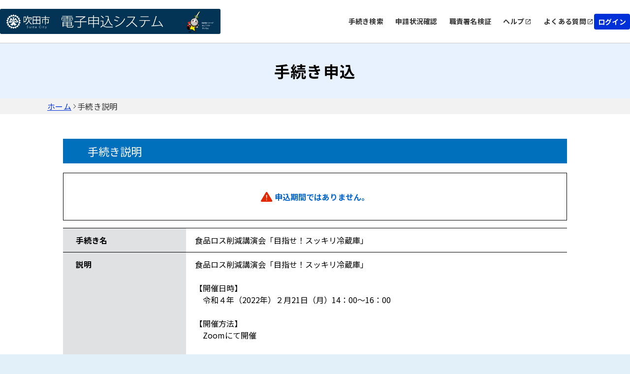

--- FILE ---
content_type: image/svg+xml;charset=UTF-8
request_url: https://apply.e-tumo.jp/city-suita-osaka-u/resources/common/img/icon_error.svg
body_size: 362
content:
<svg xmlns="http://www.w3.org/2000/svg" width="16.948" height="15" viewBox="0 0 16.948 15">
  <path id="パス_115" data-name="パス 115" d="M20.528,17.263,13.275,4.7a1.218,1.218,0,0,0-2.109,0L3.911,17.263a1.218,1.218,0,0,0,1.055,1.826H19.475A1.217,1.217,0,0,0,20.528,17.263Zm-8.308-.183a.715.715,0,1,1,.714-.714A.714.714,0,0,1,12.22,17.079Zm0-2.106c-.395,0-.714-5.264-.714-5.659a.714.714,0,0,1,1.428,0C12.934,9.709,12.614,14.973,12.22,14.973Z" transform="translate(-3.746 -4.089)" fill="#E12800"/>
</svg>


--- FILE ---
content_type: image/svg+xml;charset=UTF-8
request_url: https://apply.e-tumo.jp/city-suita-osaka-u/resources/common/img/Component%20f1.svg
body_size: 356
content:
<svg width="24" height="24" viewBox="0 0 24 24" fill="none" xmlns="http://www.w3.org/2000/svg">
<g id="Component 1" clip-path="url(#clip0_418_87)">
<path id="Vector" d="M6.62 10.79C8.06 13.62 10.38 15.93 13.21 17.38L15.41 15.18C15.68 14.91 16.08 14.82 16.43 14.94C17.55 15.31 18.76 15.51 20 15.51C20.55 15.51 21 15.96 21 16.51V20C21 20.55 20.55 21 20 21C10.61 21 3 13.39 3 4C3 3.45 3.45 3 4 3H7.5C8.05 3 8.5 3.45 8.5 4C8.5 5.25 8.7 6.45 9.07 7.57C9.18 7.92 9.1 8.31 8.82 8.59L6.62 10.79Z" fill="#333333"/>
</g>
<defs>
<clipPath id="clip0_418_87">
<rect width="24" height="24" fill="white"/>
</clipPath>
</defs>
</svg>
